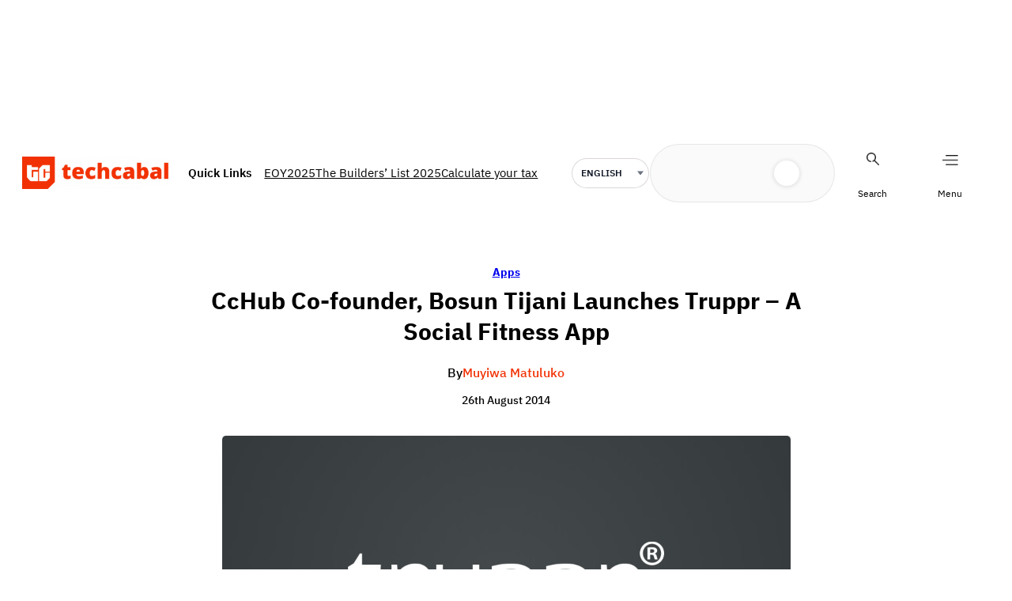

--- FILE ---
content_type: text/html; charset=utf-8
request_url: https://www.google.com/recaptcha/api2/aframe
body_size: 145
content:
<!DOCTYPE HTML><html><head><meta http-equiv="content-type" content="text/html; charset=UTF-8"></head><body><script nonce="y3cKAJbmCr4D18m9QNH0lA">/** Anti-fraud and anti-abuse applications only. See google.com/recaptcha */ try{var clients={'sodar':'https://pagead2.googlesyndication.com/pagead/sodar?'};window.addEventListener("message",function(a){try{if(a.source===window.parent){var b=JSON.parse(a.data);var c=clients[b['id']];if(c){var d=document.createElement('img');d.src=c+b['params']+'&rc='+(localStorage.getItem("rc::a")?sessionStorage.getItem("rc::b"):"");window.document.body.appendChild(d);sessionStorage.setItem("rc::e",parseInt(sessionStorage.getItem("rc::e")||0)+1);localStorage.setItem("rc::h",'1768850505987');}}}catch(b){}});window.parent.postMessage("_grecaptcha_ready", "*");}catch(b){}</script></body></html>

--- FILE ---
content_type: text/css
request_url: https://c76c7bbc41.mjedge.net/wp-content/mu-plugins/mother-bcm/includes/addons/translation/build/language-selector/style-index.css?ver=1767967472
body_size: 454
content:
.bcm-language-selector{display:inline-block;max-width:100px;position:relative}.bcm-language-selector select{appearance:none;-webkit-appearance:none;-moz-appearance:none}.bcm-language-selector.bcm-look-dropdown select,.bcm-language-selector.bcm-look-dropdown_with_flags select,.bcm-language-selector.bcm-look-flags_code select,.bcm-language-selector.bcm-look-lang_codes select{background:#0000;border:1px solid #e5e7eb;border-radius:9999px;color:#111827;font-size:12px;font-weight:600;line-height:1;min-height:40px;min-width:60px;padding:6px 28px 6px 12px;position:relative;width:100%}.bcm-language-selector.bcm-look-dropdown select:focus,.bcm-language-selector.bcm-look-dropdown_with_flags select:focus,.bcm-language-selector.bcm-look-flags_code select:focus,.bcm-language-selector.bcm-look-lang_codes select:focus{box-shadow:0 0 0 2px #ff440026;outline:none}.bcm-language-selector.bcm-active-translation.bcm-look-dropdown select,.bcm-language-selector.bcm-active-translation.bcm-look-dropdown_with_flags select,.bcm-language-selector.bcm-active-translation.bcm-look-flags_code select,.bcm-language-selector.bcm-active-translation.bcm-look-lang_codes select{border-color:#0000;box-shadow:inset 0 0 0 1px #3112122b}.bcm-language-selector.bcm-look-dropdown select::-ms-expand,.bcm-language-selector.bcm-look-dropdown_with_flags select::-ms-expand{display:none}.bcm-language-selector.bcm-look-dropdown:after,.bcm-language-selector.bcm-look-dropdown_with_flags:after,.bcm-language-selector.bcm-look-flags_code:after,.bcm-language-selector.bcm-look-lang_codes:after{border-left:4px solid #0000;border-right:4px solid #0000;border-top:5px solid #6b7280;content:"";display:inline-block;margin:0;pointer-events:none;position:absolute;right:15px;right:8px;top:50%;transform:translateY(-50%)}.bcm-language-selector.bcm-look-lang_names .gt_float_switcher .gt_selected a{background:#ef4444;border-radius:6px;padding:6px 10px}.bcm-language-selector.bcm-look-lang_names .gt_float_switcher .gt_selected a span{font-weight:700}


--- FILE ---
content_type: application/javascript; charset=utf-8
request_url: https://c76c7bbc41.mjedge.net/wp-content/mu-plugins/mother-bcm/build/blocks/social-sharing/frontend.js?ver=143d3c5a2136738ded6a
body_size: 331
content:
!function(){"use strict";function t(){document.querySelectorAll(".social-share-button").forEach(t=>{t.addEventListener("click",function(t){!function(t,e){"undefined"!=typeof gtag&&gtag("event","share",{method:t,content_type:"post",item_id:e});const s=new CustomEvent("socialShare",{detail:{platform:t,url:e,timestamp:(new Date).toISOString()}});document.dispatchEvent(s)}(this.classList.contains("social-share-facebook")?"facebook":this.classList.contains("social-share-twitter")?"twitter":this.classList.contains("social-share-linkedin")?"linkedin":this.classList.contains("social-share-whatsapp")?"whatsapp":this.classList.contains("social-share-email")?"email":"unknown",this.href),this.style.transform="scale(0.95)",setTimeout(()=>{this.style.transform=""},150)})})}"loading"===document.readyState?document.addEventListener("DOMContentLoaded",t):t(),"undefined"!=typeof jQuery&&jQuery(document).on("blocks:loaded",t)}();